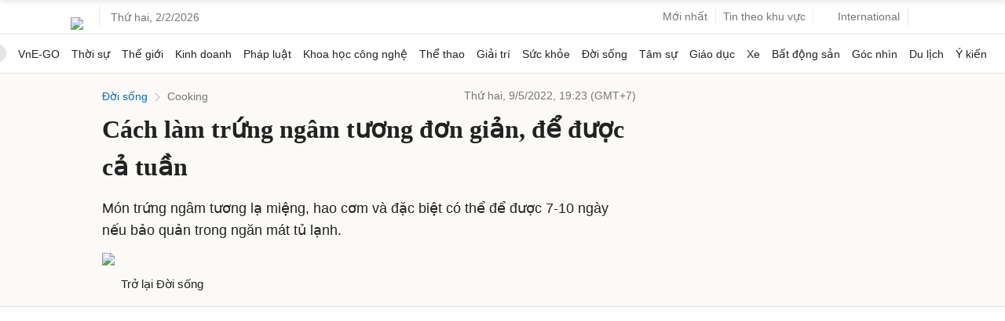

--- FILE ---
content_type: text/html; charset=utf-8
request_url: https://www.google.com/recaptcha/api2/aframe
body_size: 154
content:
<!DOCTYPE HTML><html><head><meta http-equiv="content-type" content="text/html; charset=UTF-8"></head><body><script nonce="ZHZTZ4zgkh-l8WrJA9HORw">/** Anti-fraud and anti-abuse applications only. See google.com/recaptcha */ try{var clients={'sodar':'https://pagead2.googlesyndication.com/pagead/sodar?'};window.addEventListener("message",function(a){try{if(a.source===window.parent){var b=JSON.parse(a.data);var c=clients[b['id']];if(c){var d=document.createElement('img');d.src=c+b['params']+'&rc='+(localStorage.getItem("rc::a")?sessionStorage.getItem("rc::b"):"");window.document.body.appendChild(d);sessionStorage.setItem("rc::e",parseInt(sessionStorage.getItem("rc::e")||0)+1);localStorage.setItem("rc::h",'1770032494310');}}}catch(b){}});window.parent.postMessage("_grecaptcha_ready", "*");}catch(b){}</script></body></html>

--- FILE ---
content_type: application/javascript; charset=utf-8
request_url: https://scdn.eclick.vn/zone/1002966/ov_pc_detail_1004921.js
body_size: -180
content:
var smartAds = window.smartAds || {config: {}}; smartAds.config={"In_stream_1":22544};

--- FILE ---
content_type: application/javascript; charset=utf-8
request_url: https://fundingchoicesmessages.google.com/f/AGSKWxXH2mzPZywDZuSw62plC37Gmw1TH3jPO69FpVe5XGYENSq7v_1amis_ralXSD1QIVP7l8tXhbIPHqm84U4evWJ14mL1qDKYPaw4bxw3D0MYbfeFHkmCLLrLnZX2EHIvIDA-xXf_3f7NvRMOlseVFTpvYZJEasZ9VN4GatPWudbOrdVA2MN-Jo7NgGkS/_/newimplugs./adshow-.homad./MPUAdHelper./adrotator2.
body_size: -1287
content:
window['746c698f-7a8d-43be-bbe3-27c571e307e1'] = true;